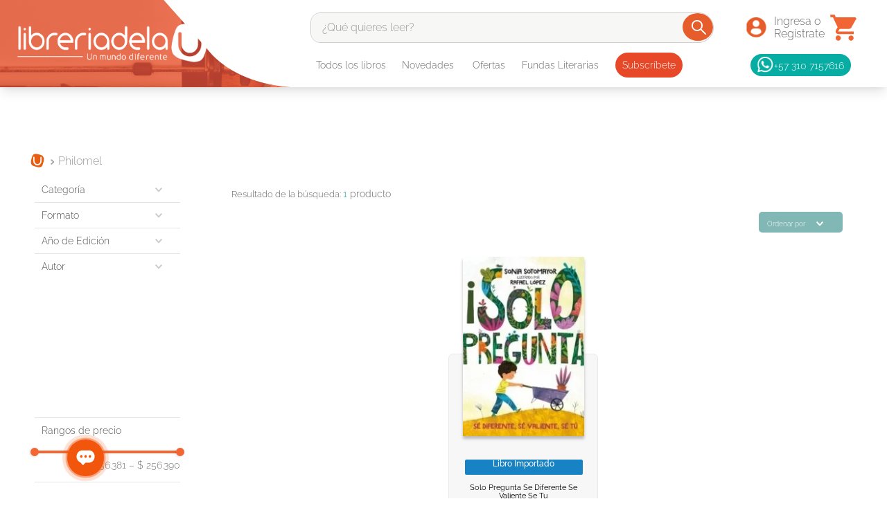

--- FILE ---
content_type: image/svg+xml
request_url: https://libreriadelau.vtexassets.com/arquivos/flag-discount.svg
body_size: 427
content:
<?xml version="1.0" encoding="UTF-8"?>
<svg id="Capa_1" xmlns="http://www.w3.org/2000/svg" version="1.1" viewBox="0 0 1107.1 531.02">
  <!-- Generator: Adobe Illustrator 29.0.0, SVG Export Plug-In . SVG Version: 2.1.0 Build 186)  -->
  <defs>
    <style>
      .st0 {
        fill: #e85c2a;
      }
    </style>
  </defs>
  <g id="lRLWgM.tif">
    <path class="st0" d="M35.41,489.39l.48-447.75c1.19.81,2.54,1.02,3.94,1.02,293.48.96,587.02-1.37,880.45.17,11.79,2.81,21.4,8.86,29.68,17.47,41.06,59.98,87.32,116.55,128.45,176.45,11.03,16.07,18.11,27.46,7.58,47.1l-137.03,187.8c-8.59,9.61-25.43,17.73-38.4,17.73H35.41Z"/>
  </g>
</svg>